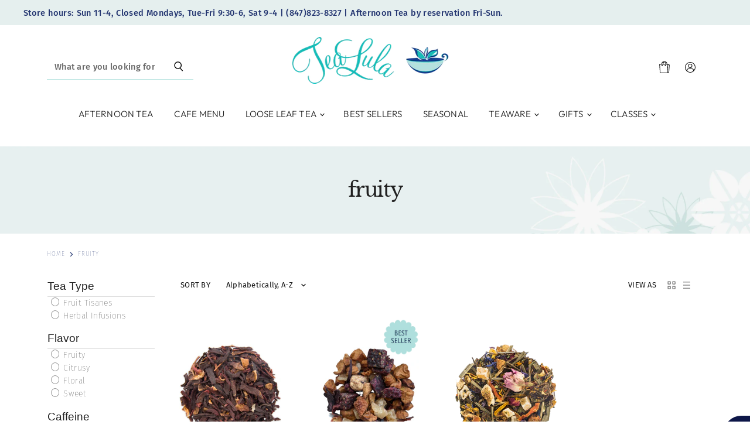

--- FILE ---
content_type: text/css
request_url: https://tealula.com/cdn/shop/t/28/assets/momentum.css?v=135722761820136292011696606461
body_size: 7579
content:
.site-footer-img{display:block;height:70px;background-color:#e5efed;width:100%}@media screen and (min-width: 720px){.promo-grid--inner .promo-block-grid{flex-shrink:0;margin-top:0}.promo-grid--inner .promo-block-grid.mobile-block{display:none}.promo-grid--inner .promo-block-grid.desktop-block{display:block}.promo-grid--inner .promo-block-grid.desktop-block.promo-grid--half-width{flex-grow:0;width:50%}.promo-grid--inner .promo-block-grid.desktop-block.promo-grid--half-width:nth-of-type(-n+2){margin-top:0}.promo-grid--inner .promo-block-grid.promo-grid--full-width{flex-grow:1;width:100%}.promo-grid--inner .promo-block-grid.promo-grid--full-width:first-child{margin-top:0}.promo-grid--inner .promo-block-grid.promo-grid--full-width:first-child+.promo-grid--half-width{margin-top:10px}}.promo-block-grid--text{font-size:var(--font-size-body);margin-top:.5625rem;margin-bottom:0;line-height:1.4;letter-spacing:1.5px;font-weight:500}.promo-block-grid--expanded .promo-block-grid--button{display:inline-block;border:1px solid white;color:#fff!important;padding:6px 15px 5px!important;letter-spacing:1px!important;font-family:ITC Officina Sans,sans-serif!important;font-size:11px!important;margin-top:8px!important}.product--container{margin-top:1.40625rem;z-index:999;background-color:#fff;padding:30px;box-shadow:0 1px 3px #a5a5a533,0 2px 8px #afafaf30}@media screen and (min-width: 720px){.product--container{margin-top:1.96875rem}.product--container.no-breadcrumbs{margin-top:2.25rem}}@media screen and (max-width: 719px){.product--container{padding-right:0;padding-left:0}.product--container.no-breadcrumbs{margin-top:10px;padding:20px}}@media screen and (min-width: 900px){.product--outer--container{padding:30px 90px 60px;background-color:#e5efed;content:"";background-image:url(//tealula.com/cdn/shop/t/28/assets/product_background_2000x.png?v=122989920908547271271676034578);background-size:cover;background-repeat:no-repeat}}@media screen and (max-width: 900px){.product--outer--container{padding:20px 20px 45px;background-color:#e5efed;content:"";background-image:url(//tealula.com/cdn/shop/t/28/assets/product_background_2000x.png?v=122989920908547271271676034578);background-size:cover;background-repeat:no-repeat}}@media screen and (min-width: 1024px){.site-header--hybrid .site-header-search-button{display:none}.site-header--hybrid .site-header-main-content{display:grid;width:100%;grid-template-columns:20rem auto 17rem 3rem;grid-template-rows:auto auto 1rem;grid-template-areas:"menu logo topright topright" "search logo promo tools" "bottomleft logo bottomright bottomright";column-gap:1rem;row-gap:.25;align-items:center}.site-header--hybrid .live-search{grid-area:search}.site-header--hybrid .small-promo-icon svg{width:22px;height:auto;margin-right:1rem}.site-header--hybrid .small-promo-text-desktop p{margin:0}.site-header--hybrid .site-header-menu-button{visibility:hidden}.site-header--hybrid .site-header-actions{flex:unset}.site-header--hybrid .site-navigation .navmenu-depth-1{text-align:center}.site-header--hybrid .small-promo{width:100%;grid-area:promo;display:flex;align-items:center;justify-content:flex-end;justify-self:end}.site-header--hybrid .live-search--active{position:relative;z-index:9999}.site-header--hybrid .live-search--active .search-flydown{width:200%;border-top:1px solid;margin-top:-1px}}.small-promo-content{font-size:13px!important}.small-promo-content a{text-decoration:none!important}.site-header-account-link{display:none!important}@media screen and (min-width: 1280px){.featured-collection--container .featured-collection--content[data-layout=slideshow] .productgrid--item{width:calc(25% - 22.5px);margin-right:30px}}@media screen and (min-width: 1080px){.featured-collection--container .featured-collection--content[data-layout=grid]{flex-wrap:wrap}.featured-collection--container .featured-collection--content[data-layout=grid] .productgrid--item{flex-grow:1;width:calc(20% - 30px);margin-right:30px}.featured-collection--container .featured-collection--content[data-layout=grid] .productgrid--item:nth-child(n+6){margin-top:30px}.featured-collection--container .featured-collection--content[data-layout=grid] .productgrid--item:nth-child(5n){margin-right:0}@supports (display: grid){.featured-collection--container .featured-collection--content[data-layout=grid]{display:grid;grid-template-columns:repeat(4,1fr);grid-row-gap:30px;grid-column-gap:30px;column-gap:30px;row-gap:30px;padding:0}.featured-collection--container .featured-collection--content[data-layout=grid] .productgrid--item{width:100%;margin-right:0}.featured-collection--container .featured-collection--content[data-layout=grid] .productgrid--item:nth-child(n+6){margin-top:0}}}.home-section--title-container{padding:0 .5625rem;margin-top:0;margin-bottom:2.625rem;text-align:center;display:flex;justify-content:center}@media screen and (max-width: 719px){.home-section--title-container{margin-bottom:1.96875rem}}.left-line-div{padding-right:10px;padding-top:7px;flex-basis:40%;background-image:url(//tealula.com/cdn/shop/t/28/assets/Grey_image_500x.png?v=130575196145148691451676034570);content:"";background-position:center;background-repeat:no-repeat;margin-bottom:10px}.title-div{display:inline-block;width:auto;padding-left:10px;padding-right:10px}.right-line-div{padding-left:10px;padding-top:7px;flex-basis:40%;background-image:url(//tealula.com/cdn/shop/t/28/assets/Grey_image_500x.png?v=130575196145148691451676034570);content:"";background-position:center;background-repeat:no-repeat;margin-bottom:10px}.line-img{width:100%}@media screen and (max-width: 780px){.title-div{width:250px}}@media screen and (max-width: 780px){.left-line-div{width:50%;padding-top:0;margin-bottom:15px}}@media screen and (max-width: 780px){.left-line-insta-div{width:50%;padding-top:0;margin-bottom:15px}}@media screen and (max-width: 780px){.right-line-div{width:50%;padding-top:0;margin-bottom:15px}}@media screen and (max-width: 780px){.right-line-insta-div{width:50%;padding-top:0;margin-bottom:15px}}@media screen and (max-width: 780px){.home-section--title{font-size:5vw}}#insta-feed,#insta-feed h2{display:none}#insta-container #insta-feed{display:block}#insta-container{text-align:center;padding-top:3rem;padding-bottom:3rem;margin-top:0;margin-bottom:0}#insta-container .pretext{font-family:BonVivant;margin-bottom:-3rem;font-size:var(--font-size-heading-medium, 2.25rem)}#insta-container h2{font-size:var(--font-size-heading-medium, 2.25rem);font-weight:300;margin-bottom:0}#insta-container .insta-rte{font-size:var(--font-size-body-smaller, .875rem);max-width:80%;margin:.5rem auto}#insta-container .insta-link{margin-top:1rem}#insta-container .insta-link a{font-size:var(--font-size-body-smaller, .875rem);color:#000;letter-spacing:2px;text-decoration:none}.productitem{position:relative;flex-grow:1;width:100%;min-height:100%;padding:.9375rem;background:#0000;box-shadow:0 0 #0000;border-radius:3px;transition:height .25s ease,box-shadow .25s ease;text-align:center}.highlights-banners{border-top:1px solid #eaeaea}.dynamic-newsletter-content{display:flex;align-items:center;flex-direction:row;justify-content:center;order:0;width:100%;background-image:url(//tealula.com/cdn/shop/t/28/assets/newsletter_image_800x.png?v=49579282519495114881676034576);background-size:cover}@media screen and (max-width: 800px){.dynamic-newsletter-content{display:flex;align-items:center;flex-direction:column;justify-content:center;order:0;width:100%;background-image:url(//tealula.com/cdn/shop/t/28/assets/newsletter_image_800x.png?v=49579282519495114881676034576);background-size:cover}}.home-section--title-newsletter{font-family:;font-style:;font-weight:;font-size:var(--font-size-section-heading);margin-bottom:1.40625rem;letter-spacing:-.04em;color:#212121;text-align:center}.home-section--title-container-newsletter{padding:0 .5625rem;margin-top:0;margin-bottom:2.625rem;text-align:center;display:flex;justify-content:center;padding-top:30px;padding-right:80px;width:60%}@media screen and (max-width: 800px){.home-section--title-container-newsletter{padding:0 .5625rem;margin-top:0;margin-bottom:10px;text-align:center;display:flex;justify-content:center;padding-top:30px}}@media screen and (max-width: 800px){.newsletter{padding-bottom:30px;max-width:70%}}.newsletter .form-fields-inline{display:flex;flex-wrap:wrap;width:100%;margin-bottom:-10px}.newsletter-div{display:flex;justify-content:center}.site-footer-block-item-logo{font-size:var(--font-size-body);display:flex;flex-direction:column;border-bottom:1px solid rgba(0,0,0,.2)}@media screen and (min-width: 800px){.site-footer-block-item-logo{flex-basis:auto;flex-grow:0;flex-shrink:0;width:calc(25% - 1.40625rem * 3 / 4);padding-right:1.40625rem;margin-right:1.40625rem;border-bottom:0}}@media screen and (min-width: 800px){.footerlogo-show{width:100%;height:auto}}@media screen and (max-width: 1024px){.site-footer-block-item-logo{display:block;text-align:center;margin:0;padding:0}.footerlogo-show{width:100px;height:auto;margin-top:20px}}.site-footer-block-social-accounts .social-icons{display:flex;flex-wrap:wrap;margin-top:-4px;margin-right:-4px;margin-left:-4px;justify-content:center}.social-icons-inverted .social-link svg{background-color:#4dc9bf!important}.announcement-bar{font-weight:}.live-search-form .form-field,.live-search{height:40px;max-width:400px;min-width:250px}.live-search{margin-right:70px!important}@media screen and (min-width: 1024px){.announcement-bar.search-top{padding:0}.announcement-bar.search-top .announcement-bar-wrap{font-size:var(--font-size-body-medium);display:flex;flex-grow:1;padding:5px 0;margin:0 auto}.announcement-bar.search-top .live-search{display:flex}.announcement-bar.search-top .search{width:50%;text-align:left;padding:0 40px;align-self:center}.announcement-bar.search-top .announcement-bar-text{text-align:left;width:100%;align-self:center}}@media screen and (max-width: 1023px){.site-header--mobile-logo-center .site-header-search-button{position:relative;left:auto;display:block!important;padding-right:0;padding-top:1px}}@media screen and (min-width: 770px){.site-header-main{min-height:130px!important;align-items:flex-end!important}}.site-header-main{z-index:900!important}.atc-banner--container{z-index:901!important}.announcement-bar-text{font-size:16px!important}.gift-finder-wrap{background-image:url(//tealula.com/cdn/shop/t/28/assets/Quiz_Option_2-Tea_Wall.jpg?v=152601268393154140581676034586);background-repeat:no-repeat;background-size:cover;padding:40px;margin-left:40px;margin-right:40px;min-height:700px}@media screen and (max-width: 1080px){.gift-finder-wrap{background-image:url(//tealula.com/cdn/shop/t/28/assets/Quiz_Option_2-Tea_Wall.jpg?v=152601268393154140581676034586);background-repeat:no-repeat;background-size:cover;min-height:700px;margin-left:25px;margin-right:25px;padding:40px 10px}}@media screen and (max-width: 860px){.gift-finder-wrap{background-image:url(//tealula.com/cdn/shop/t/28/assets/Quiz_Option_2-Tea_Wall.jpg?v=152601268393154140581676034586);background-repeat:no-repeat;background-size:cover;height:auto;padding-bottom:280px}}@media (max-width:860px) and (min-width:300px){.gift-finder-wrap{background-image:url(//tealula.com/cdn/shop/t/28/assets/Quiz_Option_2-Tea_Wall.jpg?v=152601268393154140581676034586)!important;background-repeat:no-repeat;background-size:cover;max-height:300px}}.gift-finder-content{width:100%;dispay:flex;flex-direction:column}@media screen and (min-width: 720px){.gift-finder-content{width:calc(50% - 50px);margin-right:50px;float:left}}@media screen and (min-width: 720px){.gift-finder-content h2{text-align:left}}@media screen and (min-width: 720px){.gift-finder-top{background-color:#b0e0dd;padding:30px 30px 30px 10px}}@media (max-width:720px) and (min-width:300px){.gift-finder-top{background-color:#b0e0dd;padding:30px 30px 30px 10px;margin-top:15px}}@media screen and (min-width: 720px){.gift-finder-subheading{text-align:left;margin:15px auto auto 30px;font-weight:100!important;max-width:350px}}@media screen and (min-width: 720px){.gift-finder-title{text-align:left;margin:auto auto auto 30px;max-width:400px}}@media (max-width:720px) and (min-width:300px){.gift-finder-title{margin:auto;text-align:left;padding-left:20px}}@media (max-width:720px) and (min-width:300px){.gift-finder-subheading{margin:20px auto auto;font-weight:100!important;font-size:11px;text-align:left;padding-left:20px}}@media (max-width:720px) and (min-width:300px){.gift-finder-form{background-color:#fff;padding:35px 30px 40px}}@media screen and (min-width: 720px){.gift-finder-form{background-color:#fff;padding:35px 30px 40px;height:450px}}@media (max-width:720px) and (min-width:300px){.gift-finder-form-left{padding-left:30px;padding-right:30px;margin-top:20px}}@media screen and (min-width: 720px){.gift-finder-form-left{padding-left:30px;padding-right:30px;margin-top:75px;height:450px;margin-left:50px}}.gift-finder-input{background-color:#efefef;border-radius:0!important;border:none;height:60px;color:#0c1f57;font-weight:400}@media screen and (min-width: 720px){.gift-finder-form{width:calc(50% - 50px);float:left}}@media screen and (min-width: 720px){.gift-finder-form-left{width:calc(50% - 50px);float:left}}.whole-form{border:1px solid black}#gift-finder .form-fields-columns{margin:0}#gift-finder .form-fields-columns .form-field{width:100%!important;margin:10px 0!important}#gift-finder .form-fields-columns label.gift-finder-label{margin-bottom:8px;display:block;font-weight:100}#gift-finder .form-fields-columns select{width:100%!important}#gift-finder .form-fields-columns .button-primary{margin-top:10px;padding:10px 60px;height:50px;font-size:16px;letter-spacing:1px}@media screen and (min-width: 719px){.product-details{color:#111;text-align:center}}@media screen and (max-width: 719px){.product-details{margin-top:1.96875rem;margin-bottom:1.40625rem}}@media screen and (min-width: 719px){.product--container{padding:80px}}@media screen and (min-width: 719px){.product-main{text-align:center!important;padding-left:50px!important}}@media screen and (min-width: 719px){.product--stock-level{justify-content:center}}.rte,.product-description{font-size:14px!important;font-family:ITC Officina Sans!important}.grouped-content-trigger{font-size:14px!important;text-transform:uppercase!important;font-family:ITC Officina Sans!important;letter-spacing:1px!important;font-weight:100!important}.rte .tabs li.active,.rte .tabs li.active a{opacity:1!important;color:#1b3e92;font-family:ITC Officina Sans!important;text-transform:uppercase!important;letter-spacing:1px!important;font-weight:500!important}.rte .tabs li span{padding-bottom:1px!important}.rte .tabs li{display:inline-block;line-height:1;cursor:pointer;color:#212121;margin-top:1.40625rem;margin-right:20px;font-size:12px!important}.product-form--atc-button{background-color:#1b3e92!important;color:#fff!important;font-size:12px!important;max-width:220px!important;letter-spacing:1px!important;height:50px}@media screen and (min-width:719px){.product-form--atc{justify-content:center!important}}.price--main{color:#fff!important}.option-header{display:none}.left-line-product-div{padding-right:10px;padding-top:7px;flex-basis:40%;background-image:url(//tealula.com/cdn/shop/t/28/assets/Grey_image_500x.png?v=130575196145148691451676034570);content:"";background-position:center;background-repeat:no-repeat;margin-bottom:10px}.right-line-product-div{padding-left:10px;padding-top:7px;flex-basis:40%;background-image:url(//tealula.com/cdn/shop/t/28/assets/Grey_image_500x.png?v=130575196145148691451676034570);content:"";background-position:center;background-repeat:no-repeat;margin-bottom:10px}@media screen and (max-width: 719px){.left-line-product-div{margin-bottom:17px}}@media screen and (max-width: 719px){.right-line-product-div{margin-bottom:17px}}.product-row{justify-content:center!important}.product-type-pill--container{width:100%;display:flex;flex-direction:row}@media screen and (min-width:719px){.product-type-pill--container{justify-content:center}}.product-type-pill{background-color:#b0e0dd;border-radius:25px;text-transform:uppercase;font-weight:100;letter-spacing:1px;font-size:10px;height:20px;justify-content:center;display:flex;flex-direction:column;margin-bottom:5px;padding-left:15px;padding-right:15px}.productitem--price{display:none}.productitem--tags{color:#8e8e8e;text-transform:lowercase!important;font-weight:100!important;font-size:12px;padding-top:5px;display:flex;flex-wrap:wrap;justify-content:center}.productitem--type{text-transform:uppercase!important;letter-spacing:2px!important;font-weight:100!important;font-size:13px!important;margin-top:25px;margin-bottom:-11px}.breadcrumbs-container a,.breadcrumbs-container span{font-size:10px;font-weight:100;color:#243671;text-transform:uppercase;letter-spacing:1px;display:inline-block;vertical-align:middle}.collection--description.rte{font-weight:100;color:#565656;font-size:12px;padding-left:5px;margin-top:-15px;letter-spacing:.5px}.productgrid--utils{margin-top:0;padding-top:3px;padding-bottom:0;background-color:#fff;text-transform:uppercase;letter-spacing:1px;font-size:13px!important;font-weight:400!important}.utils-sortby-title,.utils-showby-title,.utils-showby-item,.utils-viewtoggle-label,.utils-sortby-select .form-field-select{font-size:13px!important;font-weight:400!important}.site-navigation .navmenu-depth-2 .navmenu-link{font-family:ITC Officina Sans,sans-serif;font-style:normal;font-size:14px!important;font-weight:100;font-size:var(--font-size-body);z-index:2;display:block;padding:.4375rem 2rem .4375rem 1.5625rem;letter-spacing:.02em;color:#313131;text-decoration:none;text-transform:none;transition:color .1s ease}.cart-title-total,.cart-subtotal{text-transform:uppercase;letter-spacing:1px}.cart-item--price-title,.cart-item--option-name{text-transform:uppercase;letter-spacing:1px;font-size:13px;color:#6d6d6d;font-weight:400}.cart-ordernote-heading{font-size:15px}.form-field-title{font-size:13px;color:#6d6d6d;font-weight:400}.bag-icon-div{font-weight:100;font-size:12px;letter-spacing:1px;display:flex;flex-direction:row;align-items:center;padding-bottom:1px}.login-icon-div{font-weight:100;font-size:12px;letter-spacing:1px;display:flex;flex-direction:row;align-items:center}@media screen and (max-width: 1030px){#bag-text{display:none}}@media screen and (max-width: 1030px){#login-text{display:none}}#home-section-line-title{line-height:.5;text-align:center}#home-section-line-title{display:inline-block;position:relative}#home-section-line-title:before,#home-section-line-title:after{content:"";position:absolute;height:5px;border-bottom:1px solid #eaeaea;top:5px;width:415px}#home-section-line-title:before{right:100%;margin-right:15px}#home-section-line-title:after{left:100%;margin-left:15px}@media screen and (max-width: 500px){#home-section-line-title{line-height:.5;text-align:center}#home-section-line-title{display:inline-block;position:relative}#home-section-line-title:before,#home-section-line-title:after{content:"";position:absolute;height:5px;border-bottom:1px solid #eaeaea;top:2px;width:100%;width:100vw}#home-section-line-title:before{right:100%;margin-right:8px}#home-section-line-title:after{left:100%;margin-left:8px}}.rte .tabs{margin-top:1.96875rem;margin-bottom:0;display:flex;flex-direction:row;justify-content:center;align-items:center}.mobile-account-view{margin-left:30px;margin-right:0;padding-right:0}@media screen and (min-width: 1030px){.mobile-account-view{display:none}}@media screen and (min-width: 1030px){.site-header-main-actions{padding-bottom:8px}}@media screen and (max-width: 1030px){.desktop-account-view{display:none}}.site-header-menu-button .site-header-menu-icon{padding-top:13px!important;padding-bottom:.75rem;padding-left:10px}.slideshow-image-mobile{width:100%;height:auto}@media screen and (min-width: 640px){.slideshow-image-mobile{display:none}}@media screen and (max-width: 639px){.with-mobile .slideshow-image{display:none}}.site-navigation .navmenu-depth-2 .navmenu-link{font-size:var(--font-size-body-smaller)}header.site-header{margin-bottom:.5rem}.announcement-bar-wrap .live-search{display:none}.live-search-button{padding:.4875rem 15px}.announcement-bar.search-top{z-index:9999;transform:none}div#shopify-section-static-basic-header-alt .site-header-main{z-index:0}.announcement-bar .search-flydown--placeholder,.announcement-bar .search-flydown--results,.announcement-bar .search-flydown--quicklinks{text-align:left}.search-flydown--content-items-none{font-size:var(--font-size-body-smaller, .5rem);padding-top:5px}.search-flydown--content-items{padding:1.25rem 10px 1.75rem 0}.search-flydown--footer{color:#030303;background-color:#b0e0dd;font-size:var(--font-size-button-small);letter-spacing:.01em;font-family:;font-style:;font-weight:;text-transform:uppercase;margin-top:15px}.search-flydown--product-title{color:#212121;font-weight:400;font-size:var(--font-size-body-smaller)}@media screen and (max-width: 770px){.site-header-main{height:auto!important}}@media screen and (min-width: 770px){.site-header--basic .announcement-bar.search-top .live-search{position:relative;transform:none;left:auto;top:auto;z-index:999}}@media screen and (max-width: 1023px){.site-header--mobile-logo-center .site-header-search-button{position:relative;left:auto;display:block!important}}@media screen and (min-width: 1024px){.announcement-bar.search-top{padding:0}.announcement-bar.search-top .announcement-bar-wrap{display:flex;flex-flow:row-reverse;padding-top:.25rem;padding-bottom:.25rem}.announcement-bar.search-top .live-search{display:flex}.announcement-bar.search-top .search{align-self:center}.announcement-bar.search-top .announcement-bar-text{text-align:left;width:100%;align-self:center;padding:10 0 0 0;font-weight:400}.announcement-bar.search-top .live-search{width:100%}.announcement-bar.search-top .live-search-form .live-search-form-field,.announcement-bar.search-top .live-search-form .live-search-button,.announcement-bar.search-top .live-search{height:36px;max-width:300px;font-size:var(--font-size-body-smallest, .75rem)}.announcement-bar.search-top .live-search-form .live-search-button{padding-top:.375rem;font-size:var(--font-size-body-smallest, .75rem)}}.productgrid--sidebar .filter-menu .pt-mobile-header{width:100%;table-layout:fixed;background-color:#fff;height:40px}.filter-menu .pt-mobile-header a.pt-nav-toggle{left:0!important;top:50%!important;transform:translateY(-50%)!important;-webkit-transform:translateY(-50%)!important;padding:0 15px!important}.filter-menu .pt-mobile-header a.pt-nav-toggle.active span:before,.filter-menu .pt-mobile-header a.pt-nav-toggle.active span:after{top:-1px!important;width:12px!important}.filter-menu .pt-mobile-header a.pt-nav-toggle span{top:50%;transform:translateY(-50%)}.filter-menu .pt-mobile-header a.pt-nav-toggle span,.filter-menu .pt-mobile-header a.pt-nav-toggle span:before,.filter-menu .pt-mobile-header a.pt-nav-toggle span:after{width:15px!important;height:2px!important}.filter-menu .pt-mobile-header a.pt-nav-toggle span:before{top:-4px!important}.filter-menu .pt-mobile-header a.pt-nav-toggle span:after{bottom:-4px!important}.filter-menu .pt-mobile-header a.pt-nav-toggle p{margin-left:22px!important;font-size:13px!important;font-weight:300!important;top:0!important}.filter-group li a{text-transform:capitalize}@media screen and (max-width: 860px){.breadcrumbs-container{display:none}}@media screen and (max-width: 860px){.collection--description.rte{padding-left:10%;padding-right:10%}}@media screen and (min-width: 720px){.breadcrumbs-container{margin-top:1.96875rem;margin-bottom:1.96875rem}}.spr-container{margin-top:50px}.product-icons{padding-top:15px;justify-content:center;display:flex;border-top:1px solid #e0e0e0;height:auto;width:100%;text-align:center}.product-icon-col{width:33%;display:flex;flex-direction:column}.product-icon{padding-left:8px;height:60%}.product-icon img{width:75px}.product-icon-tags{padding-left:8px;height:40%}.product-icon-tags span{font-size:12px;padding-top:4px;text-transform:uppercase}.is-build-a-box .header-section{padding-bottom:0}.product-build-a-box h1,.product-build-a-box h2{font-size:30px;line-height:1.3em!important;margin-bottom:25px!important}@media only screen and (max-width: 767px){.product-build-a-box h1,.product-build-a-box h2{font-size:26px}}.product-build-a-box>.container{width:100%}.product-build-a-box .container-full-width{max-width:1740px;margin:auto;padding:0 20px 25px}.product-build-a-box .grid{margin-left:-30px}.product-build-a-box .grid__item{float:left;min-height:1px;padding-left:30px;vertical-align:top;width:100%;-webkit-box-sizing:border-box;-moz-box-sizing:border-box;box-sizing:border-box}.product-build-a-box .one-whole{width:100%}@media (min-width: 992px){.product-build-a-box .large--one-half{width:50%}}.product-build-a-box .large--one-third{width:33.33%}.product-build-a-box .container .thumbnail.even{clear:initial!important}@media (max-width: 991px){.product-build-a-box .container .thumbnail.even{width:50%!important}}@media (max-width: 991px){.product-build-a-box .container .thumbnail.even:nth-child(odd){clear:left!important}}.product-build-a-box .large--one-quarter{width:50%!important}.product-build-a-box .large--one-quarter.small--one-quarter{width:25%!important}@media (min-width: 992px){.product-build-a-box .large--one-quarter{width:25%!important}}.product-build-a-box .feature_divider{margin:40px auto 26px}.product-build-a-box .intro,.product-build-a-box .product{text-align:center}@media (min-width: 992px){.product-build-a-box .intro,.product-build-a-box .product{margin-top:70px}}@media (max-width: 991px){.product-build-a-box .product br{display:none}}.product-build-a-box #selection-counter{display:block;background-color:#ccc;color:#fff;font-size:20px;text-transform:uppercase;text-align:center}.product-build-a-box #selection-counter.add-padding{padding:5px}.product-build-a-box #bab-product .grid{margin-left:-15px}.product-build-a-box #bab-product .grid-top{display:flex;flex-wrap:wrap;margin:0}.product-build-a-box #bab-product .grid-top #product-variants{display:none}.product-build-a-box #bab-product .grid-top .flavors-wrapper{width:100%;height:100%;display:flex;flex-direction:column}.product-build-a-box #bab-product .grid-top .flavors-wrapper #selection-counter{margin:0 20px}.product-build-a-box #bab-product .grid-top.opened .grid__item{position:relative}@media (min-width: 992px){.product-build-a-box #bab-product .grid-top.opened .flavors-size{position:absolute;top:0;bottom:0;overflow-y:auto}}.product-build-a-box #bab-product .grid-top.opened #flavors{min-height:170px;overflow-x:hidden}@media (min-width: 992px){.product-build-a-box #bab-product .grid-top.opened #flavors{overflow-y:auto}}.product-build-a-box #bab-product .grid-top>.grid__item{padding:0}.product-build-a-box #bab-product .grid-top>.grid__item:first-of-type{background-color:#f5f5f5}@media (max-width: 991px){.product-build-a-box #bab-product .grid-top>.grid__item:first-of-type{background-color:#fafafa}}.product-build-a-box #bab-product .grid-top>.grid__item:last-of-type{background-color:#fafafa}@media (min-width: 768px){.product-build-a-box #bab-product .one-whole{padding:0 30px}}.product-build-a-box #bab-product h1{text-align:center}@media (min-width: 768px){.product-build-a-box #bab-product h1{font-size:30px}}.product-build-a-box #bab-product h2{margin-bottom:10px;margin-top:0}.product-build-a-box #bab-product #differentiators{text-align:center;margin-bottom:30px}.product-build-a-box #bab-product #differentiators li{display:block;text-transform:uppercase;font-size:14px;font-weight:700;margin-bottom:5px}@media (min-width: 768px){.product-build-a-box #bab-product #differentiators li{display:inline-block;margin-left:75px;margin-bottom:0}}@media (min-width: 768px) and (max-width: 1023px){.product-build-a-box #bab-product #differentiators li{font-size:12px}}@media (min-width: 1024px){.product-build-a-box #bab-product #differentiators li{font-size:18px}}.product-build-a-box #bab-product #differentiators li:first-child{margin-left:0}.product-build-a-box #bab-product .intro{position:relative;text-align:center;margin-bottom:40px;padding:0 20px}@media (max-width: 991px){.product-build-a-box #bab-product .intro{background-color:#fff;margin-bottom:20px}.product-build-a-box #bab-product .intro h1{padding-top:30px}.product-build-a-box #bab-product .intro p:last-of-type{padding-bottom:20px}}@media (min-width: 992px){.product-build-a-box #bab-product .intro{padding:0 40px}}@media (min-width: 1200px){.product-build-a-box #bab-product .intro{margin-bottom:70px;padding:0 70px}}.product-build-a-box #bab-product .intro p{margin:15px 0;line-height:1.2;font-size:16px}@media (min-width: 768px){.product-build-a-box #bab-product .intro p{font-size:18px}}@media (min-width: 1400px){.product-build-a-box #bab-product .intro p{font-size:23px}}.product-build-a-box #bab-product #flavors{display:none;margin-top:40px}@media (max-width: 991px){.product-build-a-box #bab-product #flavors{background-color:#f5f5f5;height:125vw}.product-build-a-box #bab-product #flavors.box-full .full-box-text{display:block!important}}.product-build-a-box #bab-product #flavors .tooltip-message{pointer-events:none;opacity:0;display:inline-block;position:absolute;padding:10px 20px;color:#000;border-radius:15px;margin:20px 5px;text-align:center;font-stretch:condensed;text-decoration:none;text-transform:uppercase;z-index:3;font-weight:700;display:none}@media (max-width: 991px){.product-build-a-box #bab-product #flavors .tooltip-message{padding:5px;line-height:1.1;font-size:10px;border-radius:10px;display:block}}@media (max-width: 500px){.product-build-a-box #bab-product #flavors .tooltip-message.tooltip-success{margin:20px -8px}}@media (max-width: 991px) and (min-width: 500px){.product-build-a-box #bab-product #flavors .tooltip-message.tooltip-full{margin-left:0;margin-right:0;left:50%;-ms-transform:translateX(-50%);-webkit-transform:translateX(-50%);-moz-transform:translateX(-50%);-o-transform:translateX(-50%);transform:translate(-50%)}}.product-build-a-box #bab-product #flavors .tooltip-message.active{opacity:1;margin-top:5px;transition:all .2s ease}.product-build-a-box #bab-product #flavors .tooltip-message .arrow{width:70px;height:16px;overflow:hidden;position:absolute;left:50%;margin-left:-35px;top:100%;opacity:1}@media (max-width: 991px){.product-build-a-box #bab-product #flavors .tooltip-message .arrow{padding:5px;line-height:1.1;font-size:10px;width:20px;height:8px;margin-left:-11px}}.product-build-a-box #bab-product #flavors .tooltip-message .arrow:after{content:"";position:absolute;left:20px;top:-20px;width:25px;height:25px;transform:rotate(45deg)}@media (max-width: 991px){.product-build-a-box #bab-product #flavors .tooltip-message .arrow:after{left:2px;top:-13px;width:16px;height:16px}}.product-build-a-box #bab-product #flavors .tooltip-full,.product-build-a-box #bab-product #flavors.box-full .tooltip-success{display:none}@media (max-width: 991px){.product-build-a-box #bab-product #flavors.box-full .tooltip-full{display:block}}.product-build-a-box #bab-product #flavors .tooltip-message,.product-build-a-box #bab-product #flavors .tooltip-message .arrow:after{background:#fff;border:1px solid #000}.product-build-a-box #bab-product #flavors .grid{margin:0}.product-build-a-box #bab-product #flavors .grid__item{padding:0 10px}@media (min-width: 1200px){.product-build-a-box #bab-product #flavors .grid__item{padding:0 25px}}.product-build-a-box #bab-product #flavors .grid__item:nth-child(4n+1){clear:both}.product-build-a-box #bab-product #flavors .grid__item a{display:block;margin:15px 0;position:relative;font-size:12px}@media (max-width: 991px){.product-build-a-box #bab-product #flavors .grid__item a{margin-bottom:0}}@media (min-width: 500px) and (max-width: 767px){.product-build-a-box #bab-product #flavors .grid__item a{font-size:20px}}@media (min-width: 992px){.product-build-a-box #bab-product #flavors .grid__item a{margin:5px 0 0}}@media (min-width: 992px) and (max-width: 1023px){.product-build-a-box #bab-product #flavors .grid__item a{font-size:12px}}@media (min-width: 1024px){.product-build-a-box #bab-product #flavors .grid__item a{margin:5px 0 0;font-size:16px}}.product-build-a-box #bab-product #flavors .grid__item a .thumbnail{display:block;position:relative;padding-bottom:100%;background-size:contain;background-repeat:no-repeat;background-position:center}.product-build-a-box #bab-product #flavors .grid__item a .thumbnail .hover-info{display:block;width:100%;opacity:0;position:absolute;top:0;left:0;z-index:2;background-color:#fff;box-shadow:0 0 10px #0000004d;transition:opacity .5s ease-in-out;-moz-transition:opacity .5s ease-in-out;-webkit-transition:opacity .5s ease-in-out;padding-top:15px;right:0;pointer-events:none}@media (min-width: 992px) and (max-width: 1199px){.product-build-a-box #bab-product #flavors .grid__item a .thumbnail .hover-info{width:180%}}.product-build-a-box #bab-product #flavors .grid__item a .thumbnail .hover-info.visible{opacity:1}.product-build-a-box #bab-product #flavors .grid__item a .thumbnail .hover-info .thumbnail{width:calc(100% - 20px);display:block;margin:0 auto}@media (min-width: 768px) and (max-width: 899px){.product-build-a-box #bab-product #flavors .grid__item a .thumbnail .hover-info .thumbnail{padding-bottom:100%}}@media (min-width: 900px) and (max-width: 1023px){.product-build-a-box #bab-product #flavors .grid__item a .thumbnail .hover-info .thumbnail{padding-bottom:80%}}@media (min-width: 1024px) and (max-width: 1199px){.product-build-a-box #bab-product #flavors .grid__item a .thumbnail .hover-info .thumbnail{padding-bottom:70%}}.product-build-a-box #bab-product #flavors .grid__item a .thumbnail .hover-info p{font-size:9px;line-height:normal;text-align:center;color:#000;text-transform:uppercase;padding:10px}.product-build-a-box #bab-product #flavors .grid__item a .title,.product-build-a-box #bab-product #flavors .grid__item a .price,.product-build-a-box #bab-product #flavors .grid__item a .weight{text-align:center}.product-build-a-box #bab-product #flavors .grid__item a .title{line-height:normal;margin:5px 0;font-weight:700;overflow:hidden;text-overflow:ellipsis;display:-webkit-box;-webkit-line-clamp:2;-webkit-box-orient:vertical}@media (max-width: 767px){.product-build-a-box #bab-product #flavors .grid__item a .title{font-size:11px;-webkit-line-clamp:3}}.product-build-a-box #bab-product #flavors .grid__item a .price{line-height:1;font-size:90%}@media (max-width: 767px){.product-build-a-box #bab-product #flavors .grid__item a .price{font-size:10px}}@media (min-width: 768px) and (max-width: 1199px){.product-build-a-box #bab-product #flavors .grid__item:nth-child(4n+3) .hover-info,.product-build-a-box #bab-product #flavors .grid__item:nth-child(4n+4) .hover-info{left:initial!important;right:0!important}}.product-build-a-box #bab-product #box-size-title{text-align:center;line-height:1.5em}.product-build-a-box #bab-product #box-sizes{width:calc(100% - 200px);display:block;position:relative;max-width:700px;text-align:center;margin:35px auto;display:flex;justify-content:center}@media (max-width: 1300px){.product-build-a-box #bab-product #box-sizes{width:calc(100% - 80px)}}@media (max-width: 991px){.product-build-a-box #bab-product #box-sizes{width:calc(100% - 40px);margin:auto auto 15px;max-width:initial}}.product-build-a-box #bab-product #box-sizes:before{display:none;content:"";width:100%;height:2px;background-color:#143f91;position:absolute;bottom:-40px;left:50%;transform:translate(-50%)}@media (min-width: 992px){.product-build-a-box #bab-product #box-sizes:before{width:90%;display:block}}.product-build-a-box #bab-product #box-sizes:after{content:"";display:table;clear:both}.product-build-a-box #bab-product #box-sizes li{display:block;width:calc((100% - 45px)/4);float:left;box-sizing:border-box}@media (max-width: 991px){.product-build-a-box #bab-product #box-sizes li{padding-bottom:0}}.product-build-a-box #bab-product #box-sizes li:not(:last-of-type){margin-right:15px}.product-build-a-box #bab-product #box-sizes li.selected a{background-color:#3ec1c7;color:#fff}.product-build-a-box #bab-product #box-sizes li a{display:block;position:relative;background-color:#fff;color:#000;font-size:16px;height:0;padding-bottom:100%}@media (min-width: 500px){.product-build-a-box #bab-product #box-sizes li a{font-size:20px}}@media (min-width: 768px){.product-build-a-box #bab-product #box-sizes li a{font-size:17px}}@media (min-width: 1200px){.product-build-a-box #bab-product #box-sizes li a{font-size:24px}}.product-build-a-box #bab-product #box-sizes li a span{position:absolute;top:50%;left:50%;transform:translate(-50%,-50%);width:90%}@media (min-width: 992px){.product-build-a-box #bab-product .opened #box{padding-top:55px}}.product-build-a-box #bab-product #box{position:relative;overflow:hidden}@media (min-width: 992px){.product-build-a-box #bab-product #box{padding:0 0 10px}}.product-build-a-box #bab-product #box.visible:after{display:block}@media (max-width: 991px){.product-build-a-box #bab-product #box.visible:after{display:none;content:"";width:100%;height:2px;background-color:brown;position:absolute;bottom:-20px;left:50%;transform:translate(-50%)}}.product-build-a-box #bab-product #box .grid{margin-left:0}.product-build-a-box #bab-product #box .grid__item{position:relative;padding:0 20px 20px 0}@media (min-width: 1200px){.product-build-a-box #bab-product #box .grid__item{padding:0 45px 45px 0}}.product-build-a-box #bab-product #box .grid__item .flavor{display:block;position:relative;height:0;background-color:#fff;background-size:contain;background-repeat:no-repeat;background-position:center;padding-bottom:100%;overflow:hidden;font-size:10px;text-align:center}@media (min-width: 340px) and (max-width: 599px){.product-build-a-box #bab-product #box .grid__item .flavor{font-size:11px}}@media (min-width: 600px) and (max-width: 991px){.product-build-a-box #bab-product #box .grid__item .flavor{font-size:12px}}@media (min-width: 870px) and (max-width: 1099px){.product-build-a-box #bab-product #box .grid__item .flavor{font-size:10px}}@media (min-width: 1100px) and (max-width: 1149px){.product-build-a-box #bab-product #box .grid__item .flavor{font-size:12px}}@media (min-width: 1150px) and (max-width: 1199px){.product-build-a-box #bab-product #box .grid__item .flavor{font-size:14px}}.product-build-a-box #bab-product #box .grid__item .flavor.empty{background-color:#efefef}.product-build-a-box #bab-product #box .grid__item .flavor .thumbnail{display:block;width:calc(100% - 75px);padding-top:calc(100% - 73px);margin:20px auto 5px;background-size:contain;background-repeat:no-repeat;background-position:center}@media (max-width: 991px){.product-build-a-box #bab-product #box .grid__item .flavor .thumbnail{width:calc(100% - 50px);padding-top:calc(100% - 50px);margin:3px auto}}.product-build-a-box #bab-product #box .grid__item .flavor .thumbnail .hover-info,.product-build-a-box #bab-product #box .grid__item .flavor .thumbnail .tooltip-message{display:none}.product-build-a-box #bab-product #box .grid__item .flavor .title{text-align:center;line-height:normal;overflow:hidden!important;text-overflow:ellipsis;display:-webkit-box;-webkit-line-clamp:2;-webkit-box-orient:vertical}@media (max-width: 991px){.product-build-a-box #bab-product #box .grid__item .flavor .price{line-height:normal;padding-top:1px}}.product-build-a-box #bab-product #box .grid__item .remove{position:absolute;top:2px;right:23px;padding:0;display:block;width:30px;height:30px;border-radius:30px;border:2px solid #545454;background-color:#fff}@media (min-width: 1200px){.product-build-a-box #bab-product #box .grid__item .remove{right:42px}}.product-build-a-box #bab-product #box .grid__item .remove i{color:#000;font-size:20px;display:none}.product-build-a-box #bab-product #box .grid__item .remove .remove-plus{display:block;width:20px;height:20px}.product-build-a-box #bab-product #box .grid__item .remove .remove-plus:before,.product-build-a-box #bab-product #box .grid__item .remove .remove-plus:after{position:absolute;left:14px;top:3px;content:" ";height:24px;width:2px;background-color:#333}.product-build-a-box #bab-product #box .grid__item .remove .remove-plus:before{transform:rotate(45deg)}.product-build-a-box #bab-product #box .grid__item .remove .remove-plus:after{transform:rotate(-45deg)}.product-build-a-box #bab-product #flavors .grid,.product-build-a-box #bab-product #box .grid{padding:0 20px;margin-right:-20px}@media (min-width: 1200px){.product-build-a-box #bab-product #flavors .grid,.product-build-a-box #bab-product #box .grid{padding:0 45px;margin-right:-40px}}.product-build-a-box #bab-product #flavors .grid .grid__item,.product-build-a-box #bab-product #box .grid .grid__item{padding:0 20px 20px 0}@media (min-width: 1200px){.product-build-a-box #bab-product #flavors .grid .grid__item,.product-build-a-box #bab-product #box .grid .grid__item{padding:0 40px 40px 0}}@media (max-width: 991px){.product-build-a-box #bab-product #flavors .grid{padding-top:7px}}.product-build-a-box #bab-product #flavors .grid__item{padding-bottom:20px!important}@media (max-width: 991px){.product-build-a-box #bab-product #flavors .grid__item{padding-bottom:10px!important}}@media (max-width: 991px){.product-build-a-box #bab-product .product--lg{padding:0}}@media (max-width: 991px){.product-build-a-box #bab-product .product--lg .product__info{margin-bottom:0}}.product-build-a-box #bab-product .product__info{display:none;margin-top:-20px;margin-bottom:80px;padding:0 20px}@media (min-width: 1200px){.product-build-a-box #bab-product .product__info{padding:0 45px;margin-bottom:180px}}@media (max-width: 991px){.product-build-a-box #bab-product .product__info{background-color:#fafafa;padding:16px 20px;margin-top:0}}.product-build-a-box #bab-product .product__info .form-row{text-align:right;position:relative}@media (max-width: 1200px){.product-build-a-box #bab-product .product__info .form-row{text-align:center}}@media (max-width: 1199px) and (min-width: 768px){.product-build-a-box #bab-product .product__info .form-row{margin-top:10px}}@media (max-width: 991px){.product-build-a-box #bab-product .product__info .form-row{display:flex;justify-content:space-between;align-items:flex-end}}.product-build-a-box #bab-product .product__info .quantity-field,.product-build-a-box #bab-product .product__info .product__expense,.product-build-a-box #bab-product .product__info .form-wrapper{display:inline-block}@media (min-width: 1200px){.product-build-a-box #bab-product .product__info .quantity-field{position:absolute;left:0;bottom:0}}.product-build-a-box #bab-product .product__info .quantity-field label{font-size:15px;text-transform:uppercase;text-align:left}@media (max-width: 767px){.product-build-a-box #bab-product .product__info .quantity-field label{line-height:1}}.product-build-a-box #bab-product .product__info .quantity-field .quantity{margin-bottom:0;text-align:center}@media (max-width: 767px){.product-build-a-box #bab-product .product__info .quantity-field .quantity{padding:12px 8px}}.product-build-a-box #bab-product .product__info .quantity-field .icon{display:none}.product-build-a-box #bab-product .product__info .product__expense{margin:0 10px;position:relative;top:2px}@media (min-width: 992px){.product-build-a-box #bab-product .product__info .product__expense{margin:0 35px 0 10px}}@media (max-width: 1200px) and (min-width: 768px){.product-build-a-box #bab-product .product__info .product__expense{margin:0 10px}}.product-build-a-box #bab-product .product__info .product__price{font-size:16px;line-height:44px;font-weight:700}@media (min-width: 992px){.product-build-a-box #bab-product .product__info .product__price{font-size:24px}}.product-build-a-box #bab-product .product__info #discount-total{color:#143f91}.product-build-a-box #bab-product .product__info .form-wrapper .form{width:auto;margin-bottom:0;margin-top:10px}.product-build-a-box #bab-product .product__info .form-wrapper .form .form__row{position:relative;text-align:right}@media (min-width: 1200px){.product-build-a-box #bab-product .product__info .form-wrapper .form{margin-top:35px}}@media (max-width: 1199px) and (min-width: 768px){.product-build-a-box #bab-product .product__info .form-wrapper .form{margin-top:10px}}.product-build-a-box #bab-product .product__info .form-wrapper .btn--default{min-width:140px;height:44px}@media (min-width: 992px){.product-build-a-box #bab-product .product__info .form-wrapper .btn--default{min-width:300px;height:47px}}.product-build-a-box #bab-product .product__info #discount-total{font-size:24px;margin-top:20px;text-transform:uppercase}.product-build-a-box #bab-product .product-variants-radio-btns{display:none}.product-build-a-box #bab-product .product-description{float:left;margin-top:50px}@media (max-width: 767px){.product-build-a-box #bab-product .product-description{padding-left:30px;margin-top:0}}.product-build-a-box #bab-product .product-description h3{text-align:center}.product-build-a-box #bab-product .product-description .content{text-align:center;margin:20px 0}.product-build-a-box #bab-product .form-cart-message{transition:opacity .5s ease-in-out;-moz-transition:opacity .5s ease-in-out;-webkit-transition:opacity .5s ease-in-out;margin:0 auto 29px;padding:5px 17px;width:100%;max-width:280px;position:absolute;bottom:80%;left:0;right:0;font-size:14px;line-height:20px;border:2px solid #143f91;box-sizing:border-box;background-color:#fff;z-index:1;border-radius:14px;opacity:0}.product-build-a-box #bab-product .form-cart-message .arrow{width:42px;height:24px;overflow:hidden;position:absolute;left:50%;margin-left:-21px;top:100%;opacity:1}.product-build-a-box #bab-product .form-cart-message .arrow:after{content:"";position:absolute;left:6px;top:-14px;width:25px;height:25px;background:#fff;border:2px solid #143f91;transform:rotate(45deg)}.product-build-a-box #bab-product .form-cart-message.hide-message{opacity:0}.product-build-a-box #bab-product .form-cart-message.show-message{opacity:1}.product-build-a-box #bab-product .form-cart-message p{margin-bottom:0;text-align:center;line-height:1.3em}.product-build-a-box .images-line{padding-top:30px;margin-bottom:-40px}@media (max-width: 767px){.product-build-a-box .images-line{padding-top:20px}}.product-build-a-box .images-line .images-container{display:flex;flex-wrap:wrap;justify-content:center;margin-left:-40px}@media (max-width: 900px){.product-build-a-box .images-line .images-container{margin-left:-20px}}.product-build-a-box .images-line .images-container .image-line-item{width:calc(16.66% - 40px);padding-left:40px;padding-bottom:40px}@media (max-width: 900px){.product-build-a-box .images-line .images-container .image-line-item{padding:0 0 20px 20px}}@media (min-width: 768px) and (max-width: 900px){.product-build-a-box .images-line .images-container .image-line-item{width:calc(33.33% - 20px)}}@media (max-width: 767px){.product-build-a-box .images-line .images-container .image-line-item{width:calc(50% - 20px)}}.product-build-a-box .images-line .images-container .image-line-item .image-bkg{width:100%;padding-top:100%;background-position:center;background-size:contain;background-repeat:no-repeat}@media (max-width: 991px){.product-build-a-box .images-line br{display:none}}.product-build-a-box .grid.products{display:flex;flex-wrap:wrap;justify-content:center;margin-left:0}@media (max-width: 767px){.product-build-a-box .grid.products{margin:0 -2%;justify-content:center}}.product-build-a-box .grid.products .grid__item{padding-left:0;width:46%!important;margin:2%}@media (min-width: 768px){.product-build-a-box .grid.products .grid__item{width:21%!important}}.product-build-a-box .grid.products .grid__item .title{overflow:hidden;text-overflow:ellipsis;display:-webkit-box;-webkit-line-clamp:2;-webkit-box-orient:vertical}.product-build-a-box .grid.products .grid__item a{padding-bottom:145px}.product-build-a-box .grid.products .grid__item form{position:absolute;bottom:0;width:100%}.product-build-a-box .grid.products br{display:none}.spr-summary-actions-newreview{font-size:12px;text-transform:uppercase;color:#1b3e92}.productitem--bestseller{top:unset;right:0;bottom:unset;left:unset;width:4rem;height:4rem;line-height:3.9rem;padding-left:2px;font-family:ITC Officina Sans,sans-serif;font-size:20px;background-image:url(//tealula.com/cdn/shop/t/28/assets/bsbadge.png?v=167993668356426908101676034560);background-size:cover;position:absolute;z-index:999}.video-embed-wrap{width:100%;margin-top:20px;margin-bottom:20px}.video-embed--container{margin:0 auto}.video-embed-regular{max-width:40.625rem}.video-embed-wide{max-width:53.125rem}.video-embed-block{margin-bottom:3.515625rem}.video-embed-block:last-child{margin-bottom:0}@media screen and (min-width: 860px){.video-embed-block{margin-bottom:calc(3.515625rem * 1.5)}}.video-embed-alignment-left{text-align:left}.video-embed-alignment-center{text-align:center}.video-embed-alignment-right{text-align:right}.video-embed-heading{font-size:var(--font-size-heading-4);margin-bottom:1.40625rem;margin-block-start:0;line-height:1.5;color:#212121}.video-embed-heading-medium{font-size:var(--font-size-heading-3)}.video-embed-heading-large{font-size:var(--font-size-heading-1)}.video-embed-content{line-height:1.5;word-wrap:break-word}.video-embed-content p{margin-block-start:0;margin-block-end:0}sup{vertical-align:super}sub{vertical-align:sub}.newsletter .form-field-input{border:none;border-radius:0}.newsletter .newsletter-submit{background-color:#87b9b6;border:1px solid #87b8b6;border-bottom:1px solid #87b8b6}span.search-flydown--product-price--main{display:none}.page-title{font-family:;font-style:;font-weight:;font-size:var(--font-size-section-heading);margin-top:0;margin-bottom:1.40625rem;letter-spacing:-.04em;color:#212121;text-align:center}.site-footer-credits{font-size:13px}.site-footer{border-top:1px solid #c9c9c9}.filter-group h4{font-family:ITC Officina Sans,sans-serif!important;font-style:normal!important;font-weight:300!important;font-size:var(--font-size-product-card)!important;margin:.28125rem 0 0!important;line-height:1.3125!important;text-transform:none!important;letter-spacing:normal!important;white-space:normal!important}.tabs-content,.station-tabs-content{text-align:left}.mobile-swipe-tip{font-size:var(--font-size-body-smaller);margin-top:-18px;position:absolute;color:#9a9a9a}@media screen and (min-width: 860px){.mobile-swipe-tip{display:none}}@media screen and (min-width: 860px){.product-description{padding-left:20px}}.cart-title-total span,.cart-item--total,.cart-subtotal .money{font-family:ITC Officina Sans,sans-serif}.smart-payment-enabled .product-form--atc{align-items:flex-start;flex-direction:row!important}.product-form--atc-button{margin-top:unset!important}.product--section .breadcrumbs-container{display:none!important}.site-footer-block-item{text-align:center}.site-header--hybrid .site-header-menu-button{visibility:visible}.site-header--hybrid .site-header-logo{grid-area:logo;text-align:center;justify-self:center}.site-header--hybrid .site-header-menu-button{grid-area:menu}.site-header--hybrid .bottomleft{grid-area:bottomleft}.site-header--hybrid .bottomleft{grid-area:bottomright}.site-header--hybrid .tools{grid-area:tools;display:flex;align-items:center;justify-content:flex-end;justify-self:end}.site-header--hybrid input.live-search-form-field{padding-top:.5rem;padding-bottom:.5rem;font-size:var(--font-size-body-smallest)}.site-header--hybrid button.live-search-button{padding-top:.35rem;padding-bottom:.5rem}.live-search-form .form-field{height:36px}@media screen and (max-width: 1023px){.site-header--hybrid .site-header-main-content{margin:.5rem 0 .25rem;display:grid;width:100%;grid-template-columns:1.5rem 1.5rem auto 4rem;grid-template-rows:auto;grid-template-areas:"menu search logo tools";column-gap:1rem;row-gap:1rem;align-items:center}.site-header--hybrid .site-header-search-button{grid-area:search;display:block}.site-header--hybrid .small-promo,.site-header--hybrid .live-search{display:none}.site-header--hybrid .live-search.live-search--takeover{display:block}}@media screen and (min-width: 1024px){.site-header--hybrid .site-header-search-button{display:none}.site-header--hybrid .site-header-main-content{display:grid;width:100%;grid-template-columns:20rem auto 17rem 3rem;grid-template-rows:auto auto 1.5rem;grid-template-areas:"menu logo topright topright" "search logo promo tools" "bottomleft logo bottomright bottomright";column-gap:1rem;row-gap:.25rem;align-items:center}.site-header--hybrid .live-search{grid-area:search}.site-header--hybrid .small-promo-icon svg{width:22px;height:auto;margin-right:1rem}.site-header--hybrid .small-promo-text-desktop p{margin:0}.site-header--hybrid .site-header-menu-button{visibility:hidden}.site-header--hybrid .site-header-actions{flex:unset}.site-header--hybrid .site-navigation .navmenu-depth-1{text-align:center}.site-header--hybrid .small-promo{width:100%;grid-area:promo;display:flex;align-items:center;justify-content:flex-end;justify-self:end}.site-header--hybrid .live-search--active{position:relative;z-index:9999}.site-header--hybrid .live-search--active .search-flydown{width:200%;border-top:1px solid;margin-top:-1px}}.site-navigation .navmenu-depth-1>li{padding:0}.site-navigation .navmenu-depth-2{text-align:left}.site-navigation .navmenu-depth-2 .navmenu-link{font-size:var(--font-size-body-small)}.site-header-menu-icon{padding-top:12px}.site-header-main-content .live-search{border-bottom:1px solid #b0e0dd}.affirmation-heading{width:100%;text-align:center;font-size:26px;display:flex;align-items:center;justify-content:center}.animate-character{background-image:linear-gradient(-225deg,#ff86d2,#d369ab 29%,#f72aa8 67%,#914f77);background-size:auto auto;background-clip:border-box;background-size:200% auto;color:#fff;background-clip:text;text-fill-color:transparent;-webkit-background-clip:text;-webkit-text-fill-color:transparent;animation:textclip 2s linear infinite}@keyframes textclip{to{background-position:200% center}}.affirmation-heading:before{content:"";width:35px;height:35px;background-image:url(//tealula.com/cdn/shop/files/coffee2.png?v=1606859008);background-size:contain;background-position:center;background-repeat:no-repeat;display:block;margin-right:10px}.site-header-cart--count:after{color:#fff!important}@media screen and (max-width:860px){.utils-sortby-title,.utils-view{display:none}}
/*# sourceMappingURL=/cdn/shop/t/28/assets/momentum.css.map?v=135722761820136292011696606461 */
